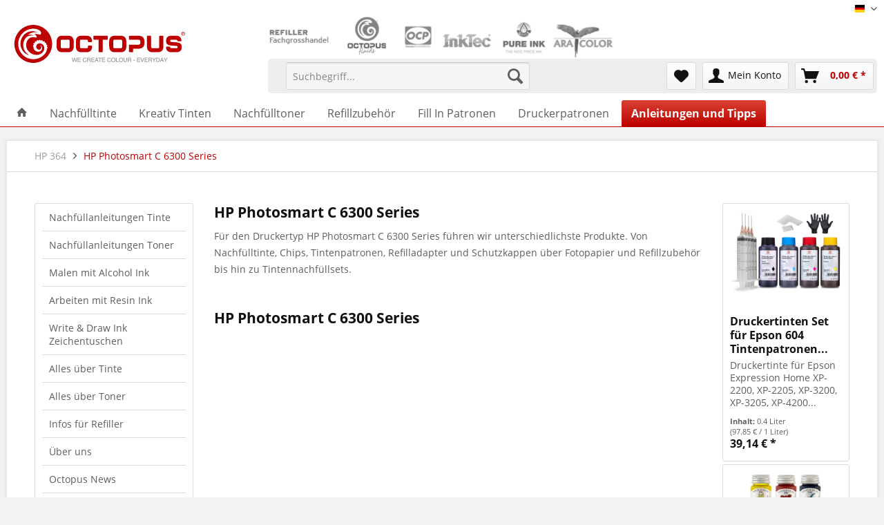

--- FILE ---
content_type: text/html; charset=utf-8
request_url: https://www.octopus-office.de/info/hp-photosmart-c-6300-series/
body_size: 11833
content:
<!DOCTYPE html>
<html prefix="og: http://ogp.me/ns#" lang="de">
<head>

<meta charset="utf-8">
<!-- 
	This website is powered by TYPO3 - inspiring people to share!
	TYPO3 is a free open source Content Management Framework initially created by Kasper Skaarhoj and licensed under GNU/GPL.
	TYPO3 is copyright 1998-2019 of Kasper Skaarhoj. Extensions are copyright of their respective owners.
	Information and contribution at https://typo3.org/
-->

<base href="https://www.octopus-office.de/info/">
<link rel="shortcut icon" href="https://www.octopus-office.de/info/typo3conf/ext/site_assets/default/img/favicon.ico" type="image/x-icon">

<link rel="canonical" href="https://www.octopus-office.de/info/hp-photosmart-c-6300-series/" />
<meta name="generator" content="TYPO3 CMS">
<meta name="viewport" content="initial-scale=1, maximum-scale=1, minimum-scale=1, user-scalable=no, width=device-width">
<meta property="og:type" content="article">
<meta property="og:url" content="https://www.octopus-office.de/info/hp-photosmart-c-6300-series/">
<meta property="og:image" content="https://www.octopus-office.de/shop/themes/Frontend/Octopus/frontend/_public/src/img/logos/logo-octopus-de--desktop.png">
<meta name="twitter:card" content="website">
<meta name="twitter:site" content="Octopus®">
<meta property="twitter:image" content="https://www.octopus-office.de/shop/themes/Frontend/Octopus/frontend/_public/src/img/logos/logo-octopus-de--desktop.png">
<meta name="msapplication-navbutton-color" content="#BD0100">
<meta name="application-name" content="Octopus®">
<meta name="msapplication-starturl" content="https://www.octopus-office.de/shop/">
<meta name="msapplication-window" content="width=1024;height=768">
<meta name="msapplication-TileImage" content="https://www.octopus-office.de/shop/themes/Frontend/Octopus/frontend/_public/src/img/logos/win-tile-image.png">
<meta name="msapplication-TileColor" content="#BD0100">
<meta name="description" content="HP Photosmart C 6300 Series Nachfülltinte">
<meta name="keywords" content="HP Photosmart C 6300 Series,nachfülltinte">
<meta property="og:title" content="HP Photosmart C 6300 Series">
<meta property="og:description" content="HP Photosmart C 6300 Series Nachfülltinte">
<meta name="twitter:title" content="HP Photosmart C 6300 Series">
<meta name="twitter:description" content="HP Photosmart C 6300 Series Nachfülltinte">


<link rel="stylesheet" type="text/css" href="https://www.octopus-office.de/info/typo3temp/assets/compressed/merged-fe8305bf41b39e4f3f173a174b63ceea-bd827439ef87dc27e52d8898fc5b7497.1740660010.css" media="all">
<link rel="stylesheet" type="text/css" href="https://www.octopus-office.de/info/typo3temp/assets/compressed/merged-6078d6b2e2fec70f75db7c0e17638940-0c2fa44c15a1c7c901978731c8d4e027.1636996230.css" media="screen">
<style type="text/css">
/*<![CDATA[*/
<!-- 
/*InlineDefaultCss*/
/* default styles for extension "tx_frontend" */
    .ce-align-left { text-align: left; }
    .ce-align-center { text-align: center; }
    .ce-align-right { text-align: right; }

    .ce-table td, .ce-table th { vertical-align: top; }

    .ce-textpic, .ce-image, .ce-nowrap .ce-bodytext, .ce-gallery, .ce-row, .ce-uploads li, .ce-uploads div { overflow: hidden; }

    .ce-left .ce-gallery, .ce-column { float: left; }
    .ce-center .ce-outer { position: relative; float: right; right: 50%; }
    .ce-center .ce-inner { position: relative; float: right; right: -50%; }
    .ce-right .ce-gallery { float: right; }

    .ce-gallery figure { display: table; margin: 0; }
    .ce-gallery figcaption { display: table-caption; caption-side: bottom; }
    .ce-gallery img { display: block; }
    .ce-gallery iframe { border-width: 0; }
    .ce-border img,
    .ce-border iframe {
        border: 2px solid #000000;
        padding: 0px;
    }

    .ce-intext.ce-right .ce-gallery, .ce-intext.ce-left .ce-gallery, .ce-above .ce-gallery {
        margin-bottom: 10px;
    }
    .ce-intext.ce-right .ce-gallery { margin-left: 10px; }
    .ce-intext.ce-left .ce-gallery { margin-right: 10px; }
    .ce-below .ce-gallery { margin-top: 10px; }

    .ce-column { margin-right: 10px; }
    .ce-column:last-child { margin-right: 0; }

    .ce-row { margin-bottom: 10px; }
    .ce-row:last-child { margin-bottom: 0; }

    .ce-above .ce-bodytext { clear: both; }

    .ce-intext.ce-left ol, .ce-intext.ce-left ul { padding-left: 40px; overflow: auto; }

    /* Headline */
    .ce-headline-left { text-align: left; }
    .ce-headline-center { text-align: center; }
    .ce-headline-right { text-align: right; }

    /* Uploads */
    .ce-uploads { margin: 0; padding: 0; }
    .ce-uploads li { list-style: none outside none; margin: 1em 0; }
    .ce-uploads img { float: left; padding-right: 1em; vertical-align: top; }
    .ce-uploads span { display: block; }

    /* Table */
    .ce-table { width: 100%; max-width: 100%; }
    .ce-table th, .ce-table td { padding: 0.5em 0.75em; vertical-align: top; }
    .ce-table thead th { border-bottom: 2px solid #dadada; }
    .ce-table th, .ce-table td { border-top: 1px solid #dadada; }
    .ce-table-striped tbody tr:nth-of-type(odd) { background-color: rgba(0,0,0,.05); }
    .ce-table-bordered th, .ce-table-bordered td { border: 1px solid #dadada; }

    /* Space */
    .frame-space-before-extra-small { margin-top: 1em; }
    .frame-space-before-small { margin-top: 2em; }
    .frame-space-before-medium { margin-top: 3em; }
    .frame-space-before-large { margin-top: 4em; }
    .frame-space-before-extra-large { margin-top: 5em; }
    .frame-space-after-extra-small { margin-bottom: 1em; }
    .frame-space-after-small { margin-bottom: 2em; }
    .frame-space-after-medium { margin-bottom: 3em; }
    .frame-space-after-large { margin-bottom: 4em; }
    .frame-space-after-extra-large { margin-bottom: 5em; }

    /* Frame */
    .frame-ruler-before:before { content: ''; display: block; border-top: 1px solid rgba(0,0,0,0.25); margin-bottom: 2em; }
    .frame-ruler-after:after { content: ''; display: block; border-bottom: 1px solid rgba(0,0,0,0.25); margin-top: 2em; }
    .frame-indent { margin-left: 15%; margin-right: 15%; }
    .frame-indent-left { margin-left: 33%; }
    .frame-indent-right { margin-right: 33%; }

-->
/*]]>*/
</style>



<script type="text/javascript">
/*<![CDATA[*/
/*TS_inlineJS*/

        var pxLib = [];
            (function(){"use strict";var c=[],f={},a,e,d,b;if(!window.jQuery){a=function(g){c.push(g)};f.ready=function(g){a(g)};e=window.jQuery=window.$=function(g){if(typeof g=="function"){a(g)}return f};window.checkJQ=function(){if(!d()){b=setTimeout(checkJQ,100)}};b=setTimeout(checkJQ,100);d=function(){if(window.jQuery!==e){clearTimeout(b);var g=c.shift();while(g){jQuery(g);g=c.shift()}b=f=a=e=d=window.checkJQ=null;return true}return false}}})();


/*]]>*/
</script>

<script src="https://cloud.ccm19.de/app.js?apiKey=44b9d79a4ea3fee9c057d8e78671f64e581c1ee134d9d0e8&amp;domain=67bc8a0772c63b98e0038f22" referrerpolicy="origin"></script><title>HP Photosmart C 6300 Series</title><link href="https://www.octopus-office.de/info/hp-photosmart-c-6300-series/" rel="canonical" />    <link rel="apple-touch-icon-precomposed" type="image/png"
    href="https://www.octopus-office.de/shop/themes/Frontend/Octopus/frontend/_public/src/img/logos/apple-touch-icon-precomposed.png"/><link rel="stylesheet" type="text/css" href="/shop/web/cache/1768573572_f91019f809aeb031991680368e04169b.css" media="all">
<!-- Google Tag Manager -->
<script>(function(w,d,s,l,i){w[l]=w[l]||[];w[l].push({'gtm.start':
new Date().getTime(),event:'gtm.js'});var f=d.getElementsByTagName(s)[0],
j=d.createElement(s),dl=l!='dataLayer'?'&l='+l:'';j.async=true;j.src=
'https://www.googletagmanager.com/gtm.js?id='+i+dl;f.parentNode.insertBefore(j,f);
})(window,document,'script','dataLayer','GTM-MTXHCV2');</script>
<!-- End Google Tag Manager -->
</head>
<body>


    

    <div class="typo3 page-wrap is--ctl-listing" id="page-id-1763">

        

<header class="header-main" xmlns:f="http://www.w3.org/1999/html">
    <div class="top-bar">
        <div class="container block-group">
            <nav class="top-bar--navigation block" role="menubar">

                
                



    <div class="top-bar--language navigation--entry">
        <form method="get" class="language--form">
            <div class="field--select">

                
                    
                            
                        
                    
                        
    <div class="language--flag de_DE">Deutsch</div>
    <div class="select-field">
        <select name="L" class="language--select" onchange="if (this.value) window.location.href=this.value">
            
                <option value="https://www.octopus-office.de/info/de/hp-photosmart-c-6300-series/"
                        selected="selected">
                    Deutsch
                </option>
            
        </select>
    </div>

                        
                    
                

                
                
            </div>
        </form>
    </div>




            </nav>
        </div>
    </div>

    <div class="container header--navigation">
        
            <div class="logo-main block-group" role="banner">
                <div class="logo--shop block">
                    <a class="logo--link" href="/shop/" title="Octopus Office - zur Startseite wechseln">
                        <img src="https://www.octopus-office.de/info/typo3conf/ext/site_assets/default/img/logos/logo-octopus.svg" alt="Octopus" style="width: 250px;" />
                    </a>
                </div>
            </div>

            <div class="refiller-logos">
                
                    
                        

                        
                            <img class="image" src="https://www.octopus-office.de/info/typo3conf/ext/site_assets/default/img/logos-refiller/wholesaler-for-refiller--de.png" width="103" height="70" alt="" />

                            
                        
                    
                
                
                
                <img class="image" src="https://www.octopus-office.de/info/typo3conf/ext/site_assets/default/img/logos-refiller/octopus-fluids.png" alt="" title="" />
                <img class="image" src="https://www.octopus-office.de/info/typo3conf/ext/site_assets/default/img/logos-refiller/ocp.png" alt="" title="" />
                <img class="image" src="https://www.octopus-office.de/info/typo3conf/ext/site_assets/default/img/logos-refiller/inktec.png" alt="" title="" />
                <img class="image" src="https://www.octopus-office.de/info/typo3conf/ext/site_assets/default/img/logos-refiller/pure-ink.png" alt="" title="" />
                <img class="image" src="https://www.octopus-office.de/info/typo3conf/ext/site_assets/default/img/logos-refiller/ara-color.png" alt="" title="" />
            </div>
        

        <nav class="shop--navigation block-group">
            <ul class="navigation--list block-group" role="menubar">

                
                <div class="shopware-loader"
                     data-ajax="true"
                     data-on="ready"
                     data-ajax-uri="https://www.octopus-office.de/shop/"
                     data-ajax-data-type="html"
                     data-source-container=".header-main ul.navigation--list"
                     data-callback-post-render="addSearchJs"></div>

            </ul>
        </nav>
    </div>
</header>
<nav class="navigation-main">
    
    <div class="tx-px-shopware">
    
    
    <div class="container" data-menu-scroller="true" data-listSelector=".navigation--list.container" data-viewPortSelector=".navigation--list-wrapper">
        
            

<div class="navigation--list-wrapper">
    <ul class="navigation--list container" role="menubar" itemscope="itemscope" itemtype="http://schema.org/SiteNavigationElement">
        <li class="navigation--entry is--home js--menu-scroller--item" role="menuitem">
            <a class="navigation--link is--first" href="/shop/" title="Home" itemprop="url">
                <i class="icon--house"></i>
            </a>
        </li>
        
            <!-- loop through the sub categories -->
            
                
                    <li class="navigation--entry " role="menuitem">
                        
    
            <a href="https://www.octopus-office.de/shop/de/nachfuelltinte/" class="navigation--link" title="Nachfülltinte" itemprop="url">
                <span itemprop="name">Nachfülltinte</span>
            </a>
        

                    </li>
                

            
                
                    <li class="navigation--entry " role="menuitem">
                        
    
            <a href="https://www.octopus-office.de/shop/de/kreativ-tinten/" class="navigation--link" title="Kreativ Tinten" itemprop="url">
                <span itemprop="name">Kreativ Tinten</span>
            </a>
        

                    </li>
                

            
                
                    <li class="navigation--entry " role="menuitem">
                        
    
            <a href="https://www.octopus-office.de/shop/de/nachfuelltoner/" class="navigation--link" title="Nachfülltoner" itemprop="url">
                <span itemprop="name">Nachfülltoner</span>
            </a>
        

                    </li>
                

            
                
                    <li class="navigation--entry " role="menuitem">
                        
    
            <a href="https://www.octopus-office.de/shop/de/refillzubehoer/" class="navigation--link" title="Refillzubehör" itemprop="url">
                <span itemprop="name">Refillzubehör</span>
            </a>
        

                    </li>
                

            
                
                    <li class="navigation--entry " role="menuitem">
                        
    
            <a href="https://www.octopus-office.de/shop/de/fill-in-patronen/" class="navigation--link" title="Fill In Patronen" itemprop="url">
                <span itemprop="name">Fill In Patronen</span>
            </a>
        

                    </li>
                

            
                
                    <li class="navigation--entry " role="menuitem">
                        
    
            <a href="https://www.octopus-office.de/shop/de/druckerpatronen/" class="navigation--link" title="Druckerpatronen" itemprop="url">
                <span itemprop="name">Druckerpatronen</span>
            </a>
        

                    </li>
                

            
                
                    <li class="navigation--entry is--active" role="menuitem">
                        
    
            <a href="https://www.octopus-office.de/shop/de/cat/index/scategory/4212" class="navigation--link" title="Anleitungen und Tipps" itemprop="url">
                <span itemprop="name">Anleitungen und Tipps</span>
            </a>
        

                    </li>
                

            
        
    </ul>
</div>



    <div class="advanced-menu" data-advanced-menu="true">
        
            <div class="menu--container">
                
    <div class="button-container">
        <a href="https://www.octopus-office.de/shop/de/nachfuelltinte/" class="button--category" title="Zu Nachfülltinte">
            <i class="icon--arrow-right"></i>
            Zur Kategorie Nachfülltinte
        </a>
        <span class="button--close">
            <i class="icon--cross"></i>
        </span>
    </div>

    
        <div class="content--wrapper has--content">
            <ul class="menu--list menu--level-0 columns--4"
                style="width: 100%">
                
                    <li class="menu--list-item item--level-0" style="width: 100%">
                        
    
            <a href="https://www.octopus-office.de/shop/de/nachfuelltinte/nachfuelltinte-canon/" class="menu--list-item-link navigation--link" title="Nachfülltinte Canon" itemprop="url">
                <span itemprop="name">Nachfülltinte Canon</span>
            </a>
        

                    </li>
                
                    <li class="menu--list-item item--level-0" style="width: 100%">
                        
    
            <a href="https://www.octopus-office.de/shop/de/nachfuelltinte/nachfuelltinte-brother/" class="menu--list-item-link navigation--link" title="Nachfülltinte Brother" itemprop="url">
                <span itemprop="name">Nachfülltinte Brother</span>
            </a>
        

                    </li>
                
                    <li class="menu--list-item item--level-0" style="width: 100%">
                        
    
            <a href="https://www.octopus-office.de/shop/de/nachfuelltinte/nachfuelltinte-epson/" class="menu--list-item-link navigation--link" title="Nachfülltinte Epson" itemprop="url">
                <span itemprop="name">Nachfülltinte Epson</span>
            </a>
        

                    </li>
                
                    <li class="menu--list-item item--level-0" style="width: 100%">
                        
    
            <a href="https://www.octopus-office.de/shop/de/nachfuelltinte/nachfuelltinte-hp/" class="menu--list-item-link navigation--link" title="Nachfülltinte HP" itemprop="url">
                <span itemprop="name">Nachfülltinte HP</span>
            </a>
        

                    </li>
                
                    <li class="menu--list-item item--level-0" style="width: 100%">
                        
    
            <a href="https://www.octopus-office.de/shop/de/nachfuelltinte/nachfuelltinte-lexmark/" class="menu--list-item-link navigation--link" title="Nachfülltinte Lexmark" itemprop="url">
                <span itemprop="name">Nachfülltinte Lexmark</span>
            </a>
        

                    </li>
                
                    <li class="menu--list-item item--level-0" style="width: 100%">
                        
    
            <a href="https://www.octopus-office.de/shop/de/nachfuelltinte/nachfuelltinte-primera/" class="menu--list-item-link navigation--link" title="Nachfülltinte Primera" itemprop="url">
                <span itemprop="name">Nachfülltinte Primera</span>
            </a>
        

                    </li>
                
                    <li class="menu--list-item item--level-0" style="width: 100%">
                        
    
            <a href="https://www.octopus-office.de/shop/de/nachfuelltinte/tinten-nachfuellsets-mit-refillzubehoer-und-anleitung/" class="menu--list-item-link navigation--link" title="Tinten Nachfüllsets mit Refillzubehör und Anleitung" itemprop="url">
                <span itemprop="name">Tinten Nachfüllsets mit Refillzubehör und Anleitung</span>
            </a>
        

                    </li>
                
                    <li class="menu--list-item item--level-0" style="width: 100%">
                        
    
            <a href="https://www.octopus-office.de/shop/de/nachfuelltinte/sublimationstinte/" class="menu--list-item-link navigation--link" title="Sublimationstinte" itemprop="url">
                <span itemprop="name">Sublimationstinte</span>
            </a>
        

                    </li>
                
                    <li class="menu--list-item item--level-0" style="width: 100%">
                        
    
            <a href="https://www.octopus-office.de/shop/de/nachfuelltinte/frankiertinte/" class="menu--list-item-link navigation--link" title="Frankiertinte" itemprop="url">
                <span itemprop="name">Frankiertinte</span>
            </a>
        

                    </li>
                
                    <li class="menu--list-item item--level-0" style="width: 100%">
                        
    
            <a href="https://www.octopus-office.de/shop/de/nachfuelltinte/duesenreiniger-reiniger-spueltinte/" class="menu--list-item-link navigation--link" title="Düsenreiniger, Reiniger, Spültinte" itemprop="url">
                <span itemprop="name">Düsenreiniger, Reiniger, Spültinte</span>
            </a>
        

                    </li>
                
                    <li class="menu--list-item item--level-0" style="width: 100%">
                        
    
            <a href="https://www.octopus-office.de/shop/de/nachfuelltinte/prueftinte-testtinte/" class="menu--list-item-link navigation--link" title="Prüftinte, Testtinte" itemprop="url">
                <span itemprop="name">Prüftinte, Testtinte</span>
            </a>
        

                    </li>
                
                    <li class="menu--list-item item--level-0" style="width: 100%">
                        
    
            <a href="https://www.octopus-office.de/shop/de/nachfuelltinte/unsichtbare-uv-tinte/" class="menu--list-item-link navigation--link" title="Unsichtbare UV Tinte" itemprop="url">
                <span itemprop="name">Unsichtbare UV Tinte</span>
            </a>
        

                    </li>
                
                    <li class="menu--list-item item--level-0" style="width: 100%">
                        
    
            <a href="https://www.octopus-office.de/shop/de/nachfuelltinte/dod-cij-tij-industrietinten/" class="menu--list-item-link navigation--link" title="DOD, CIJ, TIJ Industrietinten" itemprop="url">
                <span itemprop="name">DOD, CIJ, TIJ Industrietinten</span>
            </a>
        

                    </li>
                
                    <li class="menu--list-item item--level-0" style="width: 100%">
                        
    
            <a href="https://www.octopus-office.de/shop/de/nachfuelltinte/3d-cjp-colorjet-zprinter/" class="menu--list-item-link navigation--link" title="3D CJP ColorJet  ZPrinter" itemprop="url">
                <span itemprop="name">3D CJP ColorJet  ZPrinter</span>
            </a>
        

                    </li>
                
            </ul>

            
        </div>
    


            </div>
        
            <div class="menu--container">
                
    <div class="button-container">
        <a href="https://www.octopus-office.de/shop/de/kreativ-tinten/" class="button--category" title="Zu Kreativ Tinten">
            <i class="icon--arrow-right"></i>
            Zur Kategorie Kreativ Tinten
        </a>
        <span class="button--close">
            <i class="icon--cross"></i>
        </span>
    </div>

    
        <div class="content--wrapper has--content">
            <ul class="menu--list menu--level-0 columns--4"
                style="width: 100%">
                
                    <li class="menu--list-item item--level-0" style="width: 100%">
                        
    
            <a href="https://www.octopus-office.de/shop/de/kreativ-tinten/alcohol-ink/" class="menu--list-item-link navigation--link" title="Alcohol Ink" itemprop="url">
                <span itemprop="name">Alcohol Ink</span>
            </a>
        

                    </li>
                
                    <li class="menu--list-item item--level-0" style="width: 100%">
                        
    
            <a href="https://www.octopus-office.de/shop/de/kreativ-tinten/resin-ink/" class="menu--list-item-link navigation--link" title="Resin Ink" itemprop="url">
                <span itemprop="name">Resin Ink</span>
            </a>
        

                    </li>
                
                    <li class="menu--list-item item--level-0" style="width: 100%">
                        
    
            <a href="https://www.octopus-office.de/shop/de/kreativ-tinten/write-draw-ink/" class="menu--list-item-link navigation--link" title="Write &amp; Draw Ink" itemprop="url">
                <span itemprop="name">Write &amp; Draw Ink</span>
            </a>
        

                    </li>
                
                    <li class="menu--list-item item--level-0" style="width: 100%">
                        
    
            <a href="https://www.octopus-office.de/shop/de/kreativ-tinten/stempelfarbe/" class="menu--list-item-link navigation--link" title="Stempelfarbe" itemprop="url">
                <span itemprop="name">Stempelfarbe</span>
            </a>
        

                    </li>
                
                    <li class="menu--list-item item--level-0" style="width: 100%">
                        
    
            <a href="https://www.octopus-office.de/shop/de/kreativ-tinten/fuellhaltertinte-schreibtinte/" class="menu--list-item-link navigation--link" title="Füllhaltertinte, Schreibtinte" itemprop="url">
                <span itemprop="name">Füllhaltertinte, Schreibtinte</span>
            </a>
        

                    </li>
                
                    <li class="menu--list-item item--level-0" style="width: 100%">
                        
    
            <a href="https://www.octopus-office.de/shop/de/kreativ-tinten/schreibgeraete-mit-tinte/" class="menu--list-item-link navigation--link" title="Schreibgeräte mit Tinte" itemprop="url">
                <span itemprop="name">Schreibgeräte mit Tinte</span>
            </a>
        

                    </li>
                
                    <li class="menu--list-item item--level-0" style="width: 100%">
                        
    
            <a href="https://www.octopus-office.de/shop/de/kreativ-tinten/zubehoer-fuer-kreativ-tinten/" class="menu--list-item-link navigation--link" title="Zubehör für Kreativ Tinten" itemprop="url">
                <span itemprop="name">Zubehör für Kreativ Tinten</span>
            </a>
        

                    </li>
                
            </ul>

            
        </div>
    


            </div>
        
            <div class="menu--container">
                
    <div class="button-container">
        <a href="https://www.octopus-office.de/shop/de/nachfuelltoner/" class="button--category" title="Zu Nachfülltoner">
            <i class="icon--arrow-right"></i>
            Zur Kategorie Nachfülltoner
        </a>
        <span class="button--close">
            <i class="icon--cross"></i>
        </span>
    </div>

    
        <div class="content--wrapper has--content">
            <ul class="menu--list menu--level-0 columns--4"
                style="width: 100%">
                
                    <li class="menu--list-item item--level-0" style="width: 100%">
                        
    
            <a href="https://www.octopus-office.de/shop/de/nachfuelltoner/tonerpulver-brother/" class="menu--list-item-link navigation--link" title="Tonerpulver Brother" itemprop="url">
                <span itemprop="name">Tonerpulver Brother</span>
            </a>
        

                    </li>
                
                    <li class="menu--list-item item--level-0" style="width: 100%">
                        
    
            <a href="https://www.octopus-office.de/shop/de/nachfuelltoner/tonerpulver-dell/" class="menu--list-item-link navigation--link" title="Tonerpulver DELL" itemprop="url">
                <span itemprop="name">Tonerpulver DELL</span>
            </a>
        

                    </li>
                
                    <li class="menu--list-item item--level-0" style="width: 100%">
                        
    
            <a href="https://www.octopus-office.de/shop/de/nachfuelltoner/tonerpulver-hp/" class="menu--list-item-link navigation--link" title="Tonerpulver HP" itemprop="url">
                <span itemprop="name">Tonerpulver HP</span>
            </a>
        

                    </li>
                
                    <li class="menu--list-item item--level-0" style="width: 100%">
                        
    
            <a href="https://www.octopus-office.de/shop/de/nachfuelltoner/tonerpulver-konica-minolta/" class="menu--list-item-link navigation--link" title="Tonerpulver Konica Minolta" itemprop="url">
                <span itemprop="name">Tonerpulver Konica Minolta</span>
            </a>
        

                    </li>
                
                    <li class="menu--list-item item--level-0" style="width: 100%">
                        
    
            <a href="https://www.octopus-office.de/shop/de/nachfuelltoner/tonerpulver-kyocera/" class="menu--list-item-link navigation--link" title="Tonerpulver Kyocera" itemprop="url">
                <span itemprop="name">Tonerpulver Kyocera</span>
            </a>
        

                    </li>
                
                    <li class="menu--list-item item--level-0" style="width: 100%">
                        
    
            <a href="https://www.octopus-office.de/shop/de/nachfuelltoner/tonerpulver-lexmark/" class="menu--list-item-link navigation--link" title="Tonerpulver Lexmark" itemprop="url">
                <span itemprop="name">Tonerpulver Lexmark</span>
            </a>
        

                    </li>
                
                    <li class="menu--list-item item--level-0" style="width: 100%">
                        
    
            <a href="https://www.octopus-office.de/shop/de/nachfuelltoner/tonerpulver-oki/" class="menu--list-item-link navigation--link" title="Tonerpulver Oki" itemprop="url">
                <span itemprop="name">Tonerpulver Oki</span>
            </a>
        

                    </li>
                
                    <li class="menu--list-item item--level-0" style="width: 100%">
                        
    
            <a href="https://www.octopus-office.de/shop/de/nachfuelltoner/tonerpulver-samsung/" class="menu--list-item-link navigation--link" title="Tonerpulver Samsung" itemprop="url">
                <span itemprop="name">Tonerpulver Samsung</span>
            </a>
        

                    </li>
                
                    <li class="menu--list-item item--level-0" style="width: 100%">
                        
    
            <a href="https://www.octopus-office.de/shop/de/nachfuelltoner/tonerpulver-xerox/" class="menu--list-item-link navigation--link" title="Tonerpulver Xerox" itemprop="url">
                <span itemprop="name">Tonerpulver Xerox</span>
            </a>
        

                    </li>
                
            </ul>

            
        </div>
    


            </div>
        
            <div class="menu--container">
                
    <div class="button-container">
        <a href="https://www.octopus-office.de/shop/de/refillzubehoer/" class="button--category" title="Zu Refillzubehör">
            <i class="icon--arrow-right"></i>
            Zur Kategorie Refillzubehör
        </a>
        <span class="button--close">
            <i class="icon--cross"></i>
        </span>
    </div>

    
        <div class="content--wrapper has--content">
            <ul class="menu--list menu--level-0 columns--4"
                style="width: 100%">
                
                    <li class="menu--list-item item--level-0" style="width: 100%">
                        
    
            <a href="https://www.octopus-office.de/shop/de/refillzubehoer/refillzubehoer-tinte/" class="menu--list-item-link navigation--link" title="Refillzubehör Tinte" itemprop="url">
                <span itemprop="name">Refillzubehör Tinte</span>
            </a>
        

                    </li>
                
                    <li class="menu--list-item item--level-0" style="width: 100%">
                        
    
            <a href="https://www.octopus-office.de/shop/de/refillzubehoer/refillzubehoer-toner/" class="menu--list-item-link navigation--link" title="Refillzubehör Toner" itemprop="url">
                <span itemprop="name">Refillzubehör Toner</span>
            </a>
        

                    </li>
                
                    <li class="menu--list-item item--level-0" style="width: 100%">
                        
    
            <a href="https://www.octopus-office.de/shop/de/refillzubehoer/refillshop-ausruestung/" class="menu--list-item-link navigation--link" title="Refillshop Ausrüstung" itemprop="url">
                <span itemprop="name">Refillshop Ausrüstung</span>
            </a>
        

                    </li>
                
                    <li class="menu--list-item item--level-0" style="width: 100%">
                        
    
            <a href="https://www.octopus-office.de/shop/de/refillzubehoer/flaschen-und-behaelter/" class="menu--list-item-link navigation--link" title="Flaschen und Behälter" itemprop="url">
                <span itemprop="name">Flaschen und Behälter</span>
            </a>
        

                    </li>
                
            </ul>

            
        </div>
    


            </div>
        
            <div class="menu--container">
                
    <div class="button-container">
        <a href="https://www.octopus-office.de/shop/de/fill-in-patronen/" class="button--category" title="Zu Fill In Patronen">
            <i class="icon--arrow-right"></i>
            Zur Kategorie Fill In Patronen
        </a>
        <span class="button--close">
            <i class="icon--cross"></i>
        </span>
    </div>

    
        <div class="content--wrapper has--content">
            <ul class="menu--list menu--level-0 columns--4"
                style="width: 100%">
                
                    <li class="menu--list-item item--level-0" style="width: 100%">
                        
    
            <a href="https://www.octopus-office.de/shop/de/fill-in-patronen/fill-in-patronen-brother/" class="menu--list-item-link navigation--link" title="Fill In Patronen Brother" itemprop="url">
                <span itemprop="name">Fill In Patronen Brother</span>
            </a>
        

                    </li>
                
                    <li class="menu--list-item item--level-0" style="width: 100%">
                        
    
            <a href="https://www.octopus-office.de/shop/de/fill-in-patronen/fill-in-patronen-canon/" class="menu--list-item-link navigation--link" title="Fill In Patronen Canon" itemprop="url">
                <span itemprop="name">Fill In Patronen Canon</span>
            </a>
        

                    </li>
                
                    <li class="menu--list-item item--level-0" style="width: 100%">
                        
    
            <a href="https://www.octopus-office.de/shop/de/fill-in-patronen/fill-in-patronen-epson/" class="menu--list-item-link navigation--link" title="Fill In Patronen Epson" itemprop="url">
                <span itemprop="name">Fill In Patronen Epson</span>
            </a>
        

                    </li>
                
                    <li class="menu--list-item item--level-0" style="width: 100%">
                        
    
            <a href="https://www.octopus-office.de/shop/de/fill-in-patronen/fill-in-patronen-hp/" class="menu--list-item-link navigation--link" title="Fill In Patronen HP" itemprop="url">
                <span itemprop="name">Fill In Patronen HP</span>
            </a>
        

                    </li>
                
                    <li class="menu--list-item item--level-0" style="width: 100%">
                        
    
            <a href="https://www.octopus-office.de/shop/de/fill-in-patronen/fill-in-patronen-primera/" class="menu--list-item-link navigation--link" title="Fill In Patronen Primera" itemprop="url">
                <span itemprop="name">Fill In Patronen Primera</span>
            </a>
        

                    </li>
                
                    <li class="menu--list-item item--level-0" style="width: 100%">
                        
    
            <a href="https://www.octopus-office.de/shop/de/fill-in-patronen/ciss-systeme/" class="menu--list-item-link navigation--link" title="CISS Systeme" itemprop="url">
                <span itemprop="name">CISS Systeme</span>
            </a>
        

                    </li>
                
            </ul>

            
        </div>
    


            </div>
        
            <div class="menu--container">
                
    <div class="button-container">
        <a href="https://www.octopus-office.de/shop/de/druckerpatronen/" class="button--category" title="Zu Druckerpatronen">
            <i class="icon--arrow-right"></i>
            Zur Kategorie Druckerpatronen
        </a>
        <span class="button--close">
            <i class="icon--cross"></i>
        </span>
    </div>

    
        <div class="content--wrapper has--content">
            <ul class="menu--list menu--level-0 columns--4"
                style="width: 100%">
                
                    <li class="menu--list-item item--level-0" style="width: 100%">
                        
    
            <a href="https://www.octopus-office.de/shop/de/druckerpatronen/tintenpatronen/" class="menu--list-item-link navigation--link" title="Tintenpatronen" itemprop="url">
                <span itemprop="name">Tintenpatronen</span>
            </a>
        

                    </li>
                
                    <li class="menu--list-item item--level-0" style="width: 100%">
                        
    
            <a href="https://www.octopus-office.de/shop/de/druckerpatronen/tonerkartuschen/" class="menu--list-item-link navigation--link" title="Tonerkartuschen" itemprop="url">
                <span itemprop="name">Tonerkartuschen</span>
            </a>
        

                    </li>
                
            </ul>

            
        </div>
    


            </div>
        
            <div class="menu--container">
                
    <div class="button-container">
        <a href="https://www.octopus-office.de/shop/de/cat/index/scategory/4212" class="button--category" title="Zu Anleitungen und Tipps">
            <i class="icon--arrow-right"></i>
            Zur Kategorie Anleitungen und Tipps
        </a>
        <span class="button--close">
            <i class="icon--cross"></i>
        </span>
    </div>

    
        <div class="content--wrapper has--content">
            <ul class="menu--list menu--level-0 columns--4"
                style="width: 100%">
                
                    <li class="menu--list-item item--level-0" style="width: 100%">
                        
    
            <a href="https://www.octopus-office.de/shop/de/cat/index/scategory/4487" class="menu--list-item-link navigation--link" title="Malen mit Alcohol Ink" itemprop="url">
                <span itemprop="name">Malen mit Alcohol Ink</span>
            </a>
        

                    </li>
                
                    <li class="menu--list-item item--level-0" style="width: 100%">
                        
    
            <a href="https://www.octopus-office.de/shop/de/cat/index/scategory/4663" class="menu--list-item-link navigation--link" title="Arbeiten mit Resin Ink" itemprop="url">
                <span itemprop="name">Arbeiten mit Resin Ink</span>
            </a>
        

                    </li>
                
                    <li class="menu--list-item item--level-0" style="width: 100%">
                        
    
            <a href="https://www.octopus-office.de/shop/de/anleitungen-und-tipps/write-draw-ink/" class="menu--list-item-link navigation--link" title="Write &amp; Draw Ink" itemprop="url">
                <span itemprop="name">Write &amp; Draw Ink</span>
            </a>
        

                    </li>
                
                    <li class="menu--list-item item--level-0" style="width: 100%">
                        
    
            <a href="https://www.octopus-office.de/shop/de/cat/index/scategory/4226" class="menu--list-item-link navigation--link" title="Alles über Tinte" itemprop="url">
                <span itemprop="name">Alles über Tinte</span>
            </a>
        

                    </li>
                
                    <li class="menu--list-item item--level-0" style="width: 100%">
                        
    
            <a href="https://www.octopus-office.de/shop/de/cat/index/scategory/4227" class="menu--list-item-link navigation--link" title="Alles über Toner" itemprop="url">
                <span itemprop="name">Alles über Toner</span>
            </a>
        

                    </li>
                
                    <li class="menu--list-item item--level-0" style="width: 100%">
                        
    
            <a href="https://www.octopus-office.de/shop/de/cat/index/scategory/4224" class="menu--list-item-link navigation--link" title="Nachfüllanleitungen für Tintenpatronen" itemprop="url">
                <span itemprop="name">Nachfüllanleitungen für Tintenpatronen</span>
            </a>
        

                    </li>
                
                    <li class="menu--list-item item--level-0" style="width: 100%">
                        
    
            <a href="https://www.octopus-office.de/shop/de/cat/index/scategory/4225" class="menu--list-item-link navigation--link" title="Nachfüllanleitungen für Tonerkartuschen" itemprop="url">
                <span itemprop="name">Nachfüllanleitungen für Tonerkartuschen</span>
            </a>
        

                    </li>
                
            </ul>

            
        </div>
    


            </div>
        
    </div>













        
    </div>

</div>
</nav>

        <section class="content-main container block-group">

            


    
        <nav class="content--breadcrumb block">
            <ul class="breadcrumb--list" role="menu" itemscope itemtype="http://schema.org/BreadcrumbList">
                
                    <li class="breadcrumb--entry" itemprop="itemListElement" itemscope itemtype="http://schema.org/ListItem">
                        <a class="breadcrumb--link" title="HP 364" href="https://www.octopus-office.de/info/hp-364/">
                            <link itemprop="url" href="https://www.octopus-office.de/info/hp-364/" />
                            <span class="breadcrumb--title" itemprop="name">HP 364</span>
                        </a>
                        <meta itemprop="position" content="0" />
                    </li>
                    
                            <li class="breadcrumb--separator">
                                <i class="icon--arrow-right"></i>
                            </li>
                        
                
                    <li class="breadcrumb--entry is--active" itemprop="itemListElement" itemscope itemtype="http://schema.org/ListItem">
                        <a class="breadcrumb--link" title="HP Photosmart C 6300 Series" href="https://www.octopus-office.de/info/hp-photosmart-c-6300-series/">
                            <link itemprop="url" href="https://www.octopus-office.de/info/hp-photosmart-c-6300-series/" />
                            <span class="breadcrumb--title" itemprop="name">HP Photosmart C 6300 Series</span>
                        </a>
                        <meta itemprop="position" content="1" />
                    </li>
                    
                
            </ul>
        </nav>
    


            <div class="content-main--inner">

                
                    

                            
                            

                                

                                    
                                    
                                        
                                            
                                        
                                    
                                

                                    
                                    
                                        
                                    
                                

                                    
                                    
                                        
                                    
                                

                                    
                                    
                                
                            
                        

                    
                    
                            



<div class="sidebar-main">
    <div class="sidebar--categories-navigation">
        



    <ul class="sidebar--navigation categories--navigation navigation--list is--drop-down is--level0 is--rounded" role="menu">
    
        
        
                <li class="navigation--entry has--sub-categories has--sub-children " role="menuitem">
                    <a class="navigation--link has--sub-categories has--sub-children " title="Nachfüllanleitungen Tinte" href="https://www.octopus-office.de/info/nachfuellanleitungen-nachfuelltinte/">
                        Nachfüllanleitungen Tinte
                    </a>
                </li>
            
    
        
        
                <li class="navigation--entry has--sub-categories has--sub-children" role="menuitem">
                    <a class="navigation--link has--sub-categories has--sub-children" title="Nachfüllanleitungen Toner" href="https://www.octopus-office.de/info/anleitung-zum-toner-nachfuellen-nachfuellanleitung-nachfuelltoner/">
                        Nachfüllanleitungen Toner
                    </a>
                </li>
            
    
        
        
                <li class="navigation--entry has--sub-categories has--sub-children" role="menuitem">
                    <a class="navigation--link has--sub-categories has--sub-children" title="Malen mit Alcohol Ink" href="https://www.octopus-office.de/info/alles-ueber-alcohol-ink/">
                        Malen mit Alcohol Ink
                    </a>
                </li>
            
    
        
        
                <li class="navigation--entry has--sub-categories has--sub-children" role="menuitem">
                    <a class="navigation--link has--sub-categories has--sub-children" title="Arbeiten mit Resin Ink" href="https://www.octopus-office.de/info/resin-ink-erklaert/">
                        Arbeiten mit Resin Ink
                    </a>
                </li>
            
    
        
        
                <li class="navigation--entry " role="menuitem">
                    <a class="navigation--link " title="Write &amp; Draw Ink Zeichentuschen" href="https://www.octopus-office.de/info/write-draw-ink-zeichentuschen/">
                        Write &amp; Draw Ink Zeichentuschen
                    </a>
                </li>
            
    
        
        
                <li class="navigation--entry has--sub-categories has--sub-children" role="menuitem">
                    <a class="navigation--link has--sub-categories has--sub-children" title="Alles über Tinte" href="https://www.octopus-office.de/info/alles-ueber-tinte/">
                        Alles über Tinte
                    </a>
                </li>
            
    
        
        
                <li class="navigation--entry has--sub-categories has--sub-children" role="menuitem">
                    <a class="navigation--link has--sub-categories has--sub-children" title="Alles über Toner" href="https://www.octopus-office.de/info/alles-ueber-toner/">
                        Alles über Toner
                    </a>
                </li>
            
    
        
        
                <li class="navigation--entry has--sub-categories has--sub-children" role="menuitem">
                    <a class="navigation--link has--sub-categories has--sub-children" title="Infos für Refiller" href="https://www.octopus-office.de/info/infos-fuer-refiller/">
                        Infos für Refiller
                    </a>
                </li>
            
    
        
        
                <li class="navigation--entry has--sub-categories has--sub-children" role="menuitem">
                    <a class="navigation--link has--sub-categories has--sub-children" title="Über uns" href="https://www.octopus-office.de/info/ueber-uns/">
                        Über uns
                    </a>
                </li>
            
    
        
        
                <li class="navigation--entry " role="menuitem">
                    <a class="navigation--link " title="Octopus News" href="https://www.octopus-office.de/info/octopus-news/">
                        Octopus News
                    </a>
                </li>
            
    
        
        
                <li class="navigation--entry has--sub-categories has--sub-children" role="menuitem">
                    <a class="navigation--link has--sub-categories has--sub-children" title="Jobs &amp; Stellenangebote in Dresden" href="https://www.octopus-office.de/info/jobs-stellenangebote/">
                        Jobs &amp; Stellenangebote in Dresden
                    </a>
                </li>
            
    
        
        
                <li class="navigation--entry " role="menuitem">
                    <a class="navigation--link " title="Fragen &amp; Antworten" href="https://www.octopus-office.de/info/fragen-antworten/">
                        Fragen &amp; Antworten
                    </a>
                </li>
            
    
    </ul>


    </div>

    
    
</div>


<aside class="sidebar-main off-canvas hidden-md hidden-lg">
    <div class="navigation--smartphone">
        <ul class="navigation--list ">
            <li class="navigation--entry entry--close-off-canvas">
                <a href="#close-categories-menu" title="{f:translate(key:'backend_layout.close_menu', extensionName'site_assets')}" class="navigation--link">
                    Menü schließen <i class="icon--arrow-right"></i>
                </a>
            </li>
        </ul>
        <div class="mobile--switches">
            



    <div class="top-bar--language navigation--entry">
        <form method="get" class="language--form">
            <div class="field--select">

                
                    
                            
                        
                    
                        
    <div class="language--flag de_DE">Deutsch</div>
    <div class="select-field">
        <select name="L" class="language--select" onchange="if (this.value) window.location.href=this.value">
            
                <option value="https://www.octopus-office.de/info/de/hp-photosmart-c-6300-series/"
                        selected="selected">
                    Deutsch
                </option>
            
        </select>
    </div>

                        
                    
                

                
                
            </div>
        </form>
    </div>




        </div>
    </div>
    <div class="sidebar--categories-wrapper">
        <div class="tx-px-shopware">
    
    
    
        <div class="sidebar--categories-wrapper shop-categories"
             data-subcategory-nav="true"
             data-maincategoryid="2"
             data-categoryid="2"
             data-fetchurl="/shop/de/widgets/listing/getCategory/categoryId/2">

            <div class="categories--headline navigation--headline">
                Kategorien
            </div>
            <div class="sidebar--categories-navigation">
                    

<ul class="sidebar--navigation categories--navigation navigation--list is--drop-down is--level0 is--rounded" role="menu">
    
        
            
                <li class="navigation--entry has--sub-children " role="menuitem">
                    
    
            <a href="https://www.octopus-office.de/shop/de/nachfuelltinte/" class="navigation--link link--go-forward" title="Nachfülltinte" itemprop="url"
               data-categoryid="7" data-fetchurl="/shop/de/widgets/listing/getCategory/categoryId/7" >
                <span itemprop="name">Nachfülltinte</span>
                <span class="is--icon-right">
                    <i class="icon--arrow-right"></i>
                </span>
            </a>
        

                </li>
            
        
            
                <li class="navigation--entry has--sub-children " role="menuitem">
                    
    
            <a href="https://www.octopus-office.de/shop/de/kreativ-tinten/" class="navigation--link link--go-forward" title="Kreativ Tinten" itemprop="url"
               data-categoryid="4497" data-fetchurl="/shop/de/widgets/listing/getCategory/categoryId/4497" >
                <span itemprop="name">Kreativ Tinten</span>
                <span class="is--icon-right">
                    <i class="icon--arrow-right"></i>
                </span>
            </a>
        

                </li>
            
        
            
                <li class="navigation--entry has--sub-children " role="menuitem">
                    
    
            <a href="https://www.octopus-office.de/shop/de/nachfuelltoner/" class="navigation--link link--go-forward" title="Nachfülltoner" itemprop="url"
               data-categoryid="8" data-fetchurl="/shop/de/widgets/listing/getCategory/categoryId/8" >
                <span itemprop="name">Nachfülltoner</span>
                <span class="is--icon-right">
                    <i class="icon--arrow-right"></i>
                </span>
            </a>
        

                </li>
            
        
            
                <li class="navigation--entry has--sub-children " role="menuitem">
                    
    
            <a href="https://www.octopus-office.de/shop/de/refillzubehoer/" class="navigation--link link--go-forward" title="Refillzubehör" itemprop="url"
               data-categoryid="4215" data-fetchurl="/shop/de/widgets/listing/getCategory/categoryId/4215" >
                <span itemprop="name">Refillzubehör</span>
                <span class="is--icon-right">
                    <i class="icon--arrow-right"></i>
                </span>
            </a>
        

                </li>
            
        
            
                <li class="navigation--entry has--sub-children " role="menuitem">
                    
    
            <a href="https://www.octopus-office.de/shop/de/fill-in-patronen/" class="navigation--link link--go-forward" title="Fill In Patronen" itemprop="url"
               data-categoryid="1952" data-fetchurl="/shop/de/widgets/listing/getCategory/categoryId/1952" >
                <span itemprop="name">Fill In Patronen</span>
                <span class="is--icon-right">
                    <i class="icon--arrow-right"></i>
                </span>
            </a>
        

                </li>
            
        
            
                <li class="navigation--entry has--sub-children " role="menuitem">
                    
    
            <a href="https://www.octopus-office.de/shop/de/druckerpatronen/" class="navigation--link link--go-forward" title="Druckerpatronen" itemprop="url"
               data-categoryid="4492" data-fetchurl="/shop/de/widgets/listing/getCategory/categoryId/4492" >
                <span itemprop="name">Druckerpatronen</span>
                <span class="is--icon-right">
                    <i class="icon--arrow-right"></i>
                </span>
            </a>
        

                </li>
            
        
            
                <li class="navigation--entry has--sub-children " role="menuitem">
                    
    
            <a href="https://www.octopus-office.de/shop/de/cat/index/scategory/4212" class="navigation--link link--go-forward" title="Anleitungen und Tipps" itemprop="url"
               data-categoryid="4212" data-fetchurl="/shop/de/widgets/listing/getCategory/categoryId/4212" >
                <span itemprop="name">Anleitungen und Tipps</span>
                <span class="is--icon-right">
                    <i class="icon--arrow-right"></i>
                </span>
            </a>
        

                </li>
            
        
    
</ul>



            </div>
        </div>
    

</div>

        <div class="categories--headline navigation--headline">
            Information
        </div>
        <div class="sidebar--categories-navigation">
            



    <ul class="sidebar--navigation categories--navigation navigation--list is--drop-down is--level0 is--rounded" role="menu">
    
        
        
                <li class="navigation--entry has--sub-categories has--sub-children " role="menuitem">
                    <a class="navigation--link has--sub-categories has--sub-children " title="Nachfüllanleitungen Tinte" href="https://www.octopus-office.de/info/nachfuellanleitungen-nachfuelltinte/">
                        Nachfüllanleitungen Tinte
                    </a>
                </li>
            
    
        
        
                <li class="navigation--entry has--sub-categories has--sub-children" role="menuitem">
                    <a class="navigation--link has--sub-categories has--sub-children" title="Nachfüllanleitungen Toner" href="https://www.octopus-office.de/info/anleitung-zum-toner-nachfuellen-nachfuellanleitung-nachfuelltoner/">
                        Nachfüllanleitungen Toner
                    </a>
                </li>
            
    
        
        
                <li class="navigation--entry has--sub-categories has--sub-children" role="menuitem">
                    <a class="navigation--link has--sub-categories has--sub-children" title="Malen mit Alcohol Ink" href="https://www.octopus-office.de/info/alles-ueber-alcohol-ink/">
                        Malen mit Alcohol Ink
                    </a>
                </li>
            
    
        
        
                <li class="navigation--entry has--sub-categories has--sub-children" role="menuitem">
                    <a class="navigation--link has--sub-categories has--sub-children" title="Arbeiten mit Resin Ink" href="https://www.octopus-office.de/info/resin-ink-erklaert/">
                        Arbeiten mit Resin Ink
                    </a>
                </li>
            
    
        
        
                <li class="navigation--entry " role="menuitem">
                    <a class="navigation--link " title="Write &amp; Draw Ink Zeichentuschen" href="https://www.octopus-office.de/info/write-draw-ink-zeichentuschen/">
                        Write &amp; Draw Ink Zeichentuschen
                    </a>
                </li>
            
    
        
        
                <li class="navigation--entry has--sub-categories has--sub-children" role="menuitem">
                    <a class="navigation--link has--sub-categories has--sub-children" title="Alles über Tinte" href="https://www.octopus-office.de/info/alles-ueber-tinte/">
                        Alles über Tinte
                    </a>
                </li>
            
    
        
        
                <li class="navigation--entry has--sub-categories has--sub-children" role="menuitem">
                    <a class="navigation--link has--sub-categories has--sub-children" title="Alles über Toner" href="https://www.octopus-office.de/info/alles-ueber-toner/">
                        Alles über Toner
                    </a>
                </li>
            
    
        
        
                <li class="navigation--entry has--sub-categories has--sub-children" role="menuitem">
                    <a class="navigation--link has--sub-categories has--sub-children" title="Infos für Refiller" href="https://www.octopus-office.de/info/infos-fuer-refiller/">
                        Infos für Refiller
                    </a>
                </li>
            
    
        
        
                <li class="navigation--entry has--sub-categories has--sub-children" role="menuitem">
                    <a class="navigation--link has--sub-categories has--sub-children" title="Über uns" href="https://www.octopus-office.de/info/ueber-uns/">
                        Über uns
                    </a>
                </li>
            
    
        
        
                <li class="navigation--entry " role="menuitem">
                    <a class="navigation--link " title="Octopus News" href="https://www.octopus-office.de/info/octopus-news/">
                        Octopus News
                    </a>
                </li>
            
    
        
        
                <li class="navigation--entry has--sub-categories has--sub-children" role="menuitem">
                    <a class="navigation--link has--sub-categories has--sub-children" title="Jobs &amp; Stellenangebote in Dresden" href="https://www.octopus-office.de/info/jobs-stellenangebote/">
                        Jobs &amp; Stellenangebote in Dresden
                    </a>
                </li>
            
    
        
        
                <li class="navigation--entry " role="menuitem">
                    <a class="navigation--link " title="Fragen &amp; Antworten" href="https://www.octopus-office.de/info/fragen-antworten/">
                        Fragen &amp; Antworten
                    </a>
                </li>
            
    
    </ul>


        </div>

        
        
    </div>
</aside>

<div class="content--wrapper">
    <div class="content--center">
        
        <!--TYPO3SEARCH_begin-->
        
<div id="c13348" class="frame frame-default frame-type-textmedia frame-layout-0"><header><h2>HP Photosmart C 6300 Series</h2></header><div class="ce-textpic ce-center ce-above"><div class="ce-bodytext"><p>Für den Druckertyp HP Photosmart C 6300 Series führen wir  unterschiedlichste Produkte. Von Nachfülltinte, Chips, Tintenpatronen,  Refilladapter und Schutzkappen über Fotopapier und Refillzubehör bis hin  zu Tintennachfüllsets.</p></div></div></div>



<div id="c13347" class="frame frame-default frame-type-list frame-layout-0"><header><h2>HP Photosmart C 6300 Series</h2></header></div>


        <!--TYPO3SEARCH_end-->
    </div>

    <div class="content--right">
        
        <!--TYPO3SEARCH_begin-->
        
<div id="c5439" class="frame frame-default frame-type-shortcut frame-layout-0"></div>



<div id="c37292" class="frame frame-default frame-type-shortcut frame-layout-0"><div class="tx-px-shopware"><!--TYPO3SEARCH_end--><div class="listing--container"><div class="listing"><div class="product--box box--minimal" data-ordernumber="E604S0"><div class="box--content is--rounded"><div class="product--info"><a href="https://www.octopus-office.de/shop/de/nachfuelltinte/nachfuelltinte-epson/epson-604/8777/druckertinten-set-fuer-epson-604-tintenpatronen-workforce-2950dwf-2930dwf" title="Druckertinten Set für Epson 604 Tintenpatronen, WorkForce 2950DWF 2930DWF" class="product--image"><span class="image--element"><span class="image--media"><img src="https://www.octopus-office.de/shop/media/image/a7/c3/80/Epson_604_Druckertinte_Expression-Home_XP-2200_XP-2205_XP-3200_XP-3205-jpg.jpg" width="auto" height="200" title="Druckertinten Set für Epson 604 Tintenpatronen, WorkForce 2950DWF 2930DWF" alt="Druckertinten Set für Epson 604 Tintenpatronen, WorkForce 2950DWF 2930DWF" /></span></span></a><div class="product--rating-container"></div><a href="https://www.octopus-office.de/shop/de/nachfuelltinte/nachfuelltinte-epson/epson-604/8777/druckertinten-set-fuer-epson-604-tintenpatronen-workforce-2950dwf-2930dwf" title="Druckertinten Set für Epson 604 Tintenpatronen, WorkForce 2950DWF 2930DWF" class="product--title ellipsis">
                    Druckertinten Set für Epson 604 Tintenpatronen, WorkForce 2950DWF 2930DWF
                </a><div class="product--description ellipsis">Druckertinte für Epson Expression Home XP-2200, XP-2205, XP-3200, XP-3205, XP-4200, XP-4205, WorkForce WF-2910SWF, WF-2930DWF, WF-2935DWF, WF-2950DWF</div><!-- load base price from shopware --><div class="shopware-loader base-price"
                     data-ajax="true"
                     data-on="ready"
                     data-callback-pre-render="setContentAndBasePriceInfo"
                     data-ajax-uri="https://www.octopus-office.de/shop/de/nachfuelltinte/nachfuelltinte-epson/epson-604/8777/druckertinten-set-fuer-epson-604-tintenpatronen-workforce-2950dwf-2930dwf"
                     data-ajax-data-type="json"
                     data-ajax-additional-data='{"format":"json"}'><div class="price--unit"><span class="price--label label--purchase-unit is--bold is--nowrap">
                            Inhalt:
                        </span><span class="fallback"></span><span class="fill-content"><span data-fill-content="data.purchaseunit"></span>&nbsp;<span data-fill-content="data.sUnit.description"></span>
                            (<span data-fill-content="data.referenceprice"></span>&nbsp;€&nbsp;/&nbsp;<span data-fill-content="data.referenceunit"></span>&nbsp;<span data-fill-content="data.sUnit.description"></span>)
                        </span></div></div><div class="product--price"><span class="price--default is--nowrap"><!-- load price for current user from shopware --><span class="shopware-loader"
                              data-ajax="true"
                              data-on="ready"
                              data-ajax-uri="https://www.octopus-office.de/shop/de/nachfuelltinte/nachfuelltinte-epson/epson-604/8777/druckertinten-set-fuer-epson-604-tintenpatronen-workforce-2950dwf-2930dwf"
                              data-ajax-data-type="json"
                              data-ajax-response-object-path="data.price"
                              data-append-on-success="&nbsp;€ *"
                              data-ajax-additional-data='{"format":"json"}'></span></span></div><div class="product--actions"></div></div></div></div><div class="product--box box--minimal" data-ordernumber="WD-S6-01-010"><div class="box--content is--rounded"><div class="product--info"><a href="https://www.octopus-office.de/shop/de/kreativ-tinten/write-draw-ink/8776/write-and-draw-ink-set-schreib-und-zeichentusche-6-farben" title="Write and Draw Ink Set, Schreib- und Zeichentusche, 6 Farben" class="product--image"><span class="image--element"><span class="image--media"><img src="https://www.octopus-office.de/shop/media/image/0a/b0/3f/Inks-tinte-kolorieren-sketchen-zeichentusche-aquarell-farbe-basic-bright.jpg" width="auto" height="200" title="Write and Draw Ink Set, Schreib- und Zeichentusche, 6 Farben" alt="Write and Draw Ink Set, Schreib- und Zeichentusche, 6 Farben" /></span></span></a><div class="product--rating-container"></div><a href="https://www.octopus-office.de/shop/de/kreativ-tinten/write-draw-ink/8776/write-and-draw-ink-set-schreib-und-zeichentusche-6-farben" title="Write and Draw Ink Set, Schreib- und Zeichentusche, 6 Farben" class="product--title ellipsis">
                    Write and Draw Ink Set, Schreib- und Zeichentusche, 6 Farben
                </a><div class="product--description ellipsis"><p><strong>Octopus Write &amp; Draw Zeichentusche, wasserfeste Tinte f&uuml;r F&uuml;ller, Feder und Pinsel, vegan</strong><br /><br />
Die Octopus Write &amp; Draw Tuschen sind in Ihrer gro&szlig;en Farbpalette einzigartige, wisch- und <strong>wasserfeste Schreib- und Zeichentinten</strong>, die f&uuml;r den t&auml;glichen Einsatz im F&uuml;llhalter entwickelt wurden, und von Grafikern, Illustratoren, Kalligraphen und K&uuml;nstlern auch liebend gern mit Kalligraphiefeder, Glasfeder oder Pinsel zum Schreiben, Skizzieren, Zeichnen und Kolorieren genutzt werden.<br />
Jeder einzelne der <strong>38 brillanten Farbt&ouml;ne </strong>begeistert dank seiner hohen, ausgewogenen Pigmentierung mit seiner intensiven Farbkraft. Neben einem tiefen Schwarz und verschiedenen Graut&ouml;nen, umfasst die umfangreiche Farbpalette auch ein besonders deckendes Wei&szlig;, mit welchem auf dunklen Untergr&uuml;nden gearbeitet werden kann.<br /><br />
Bei der Entwicklung der Zeichentusche wurde besonderes Augenmerk auf die <strong>Verwendung im F&uuml;llhalter </strong>gelegt. Die Verwendung feinster Farbpigmente in einer sorgsam ausbalancierten Rezeptur sorgt f&uuml;r <strong>hohe Lichtechtheit</strong> und einen guten, gleichm&auml;&szlig;igen Tintenfluss, <strong>ohne den Tintenleiter des F&uuml;llhalters zu verstopfen</strong>. Auch in diesen pigmentierten Schreibtinten findet sich das ausgezeichnete Anschreibverhalten der klassischen Octopus F&uuml;llhaltertinten wieder. Die&nbsp;Write &amp; Draw Zeichentusche&nbsp;erf&uuml;llt die Anforderungen an dokumentenechte Tinte nach DIN ISO 12757-2 und DIN ISO 14145-2 und wird ausschlie&szlig;lich mit veganen Inhaltsstoffen hergestellt.<br />
&nbsp;<br />
Schreibenthusiasten lieben das gestochen scharfe Schriftbild, welches sich auf F&uuml;llhalter-geeignetem Papier erzielen l&auml;sst und das angenehme Shading der Write &amp; Draw Schreibtinte. Dem Kalligraphen gelingen feinste Haarlinien sowie beeindruckende Flourishing-Elemente und dem Urban Sketcher exakte Outlines.<br /><br />
Die Tinte bzw. Tusche trocknet in k&uuml;rzester Zeit <strong>wasserfest</strong> auf und kann anschlie&szlig;end mit einem anderen Farbton der Octopus Write &amp; Draw Tuschen oder Aquarellfarben &uuml;bermalt werden. Sie ist radierfest und ein Gro&szlig;teil der Farben ist zudem textmarkerbest&auml;ndig.<br /><br />
Sowohl pur als auch mit Wasser verd&uuml;nnt eignet sich die Octopus Write &amp; Draw Tinte ausgezeichnet zum Colorieren. Unverd&uuml;nnt angewendet, &uuml;berzeugt die wasserfeste Tinte mit ihrer Deckkraft. Die vielen Farben der Octopus Zeichentinte lassen sich untereinander, aber auch mit Wasser mischen. So k&ouml;nnen zahllose Farbschattierungen f&uuml;r wundersch&ouml;ne <strong>Aquarelleffekte</strong> erzielt werden.<br /><br />
Im Gegensatz zu den meisten anderen wasserfesten&nbsp;Tuschen kann die Octopus Write &amp; Draw bedenkenlos im F&uuml;llhalter verwendet werden. Dabei sollte jedoch darauf geachtet werden, den F&uuml;ller nicht eintrocknen zu lassen.&nbsp;Wir empfehlen daher, Ihr Schreibger&auml;t nach der Anwendung sorgf&auml;ltig zu sp&uuml;len und zu reinigen, um ein versehentliches Eintrocknen der Tinte zu vermeiden.<br />
F&uuml;r die Reinigung Ihrer Schreibger&auml;te steht Ihnen der Octopus Spezial-Reiniger f&uuml;r pigmentierte Tinten zur Verf&uuml;gung.</p></div><!-- load base price from shopware --><div class="shopware-loader base-price"
                     data-ajax="true"
                     data-on="ready"
                     data-callback-pre-render="setContentAndBasePriceInfo"
                     data-ajax-uri="https://www.octopus-office.de/shop/de/kreativ-tinten/write-draw-ink/8776/write-and-draw-ink-set-schreib-und-zeichentusche-6-farben"
                     data-ajax-data-type="json"
                     data-ajax-additional-data='{"format":"json"}'><div class="price--unit"><span class="price--label label--purchase-unit is--bold is--nowrap">
                            Inhalt:
                        </span><span class="fallback"></span><span class="fill-content"><span data-fill-content="data.purchaseunit"></span>&nbsp;<span data-fill-content="data.sUnit.description"></span>
                            (<span data-fill-content="data.referenceprice"></span>&nbsp;€&nbsp;/&nbsp;<span data-fill-content="data.referenceunit"></span>&nbsp;<span data-fill-content="data.sUnit.description"></span>)
                        </span></div></div><div class="product--price"><span class="price--default is--nowrap"><!-- load price for current user from shopware --><span class="shopware-loader"
                              data-ajax="true"
                              data-on="ready"
                              data-ajax-uri="https://www.octopus-office.de/shop/de/kreativ-tinten/write-draw-ink/8776/write-and-draw-ink-set-schreib-und-zeichentusche-6-farben"
                              data-ajax-data-type="json"
                              data-ajax-response-object-path="data.price"
                              data-append-on-success="&nbsp;€ *"
                              data-ajax-additional-data='{"format":"json"}'></span></span></div><div class="product--actions"></div></div></div></div><div class="product--box box--minimal" data-ordernumber="H305S0"><div class="box--content is--rounded"><div class="product--info"><a href="https://www.octopus-office.de/shop/de/nachfuelltinte/nachfuelltinte-hp/hp-303-305-307/6550/nachfuelltinte-set-kompatibel-fuer-hp-303-und-hp-305-druckerpatronen-deskjet-deskjet-plus-envy-env" title="Nachfülltinte Set kompatibel für HP 303 und HP 305 Druckerpatronen, DeskJet, DeskJet Plus, Envy, Env" class="product--image"><span class="image--element"><span class="image--media"><img src="https://www.octopus-office.de/shop/media/image/b6/9a/75/tinte-nachfuelltinte-ink-patronen-hp303-hp305-CYMK-rsp.jpg" width="auto" height="200" title="Nachfülltinte Set kompatibel für HP 303 und HP 305 Druckerpatronen, DeskJet, DeskJet Plus, Envy, Env" alt="Nachfülltinte Set kompatibel für HP 303 und HP 305 Druckerpatronen, DeskJet, DeskJet Plus, Envy, Env" /></span></span></a><div class="product--rating-container"></div><a href="https://www.octopus-office.de/shop/de/nachfuelltinte/nachfuelltinte-hp/hp-303-305-307/6550/nachfuelltinte-set-kompatibel-fuer-hp-303-und-hp-305-druckerpatronen-deskjet-deskjet-plus-envy-env" title="Nachfülltinte Set kompatibel für HP 303 und HP 305 Druckerpatronen, DeskJet, DeskJet Plus, Envy, Env" class="product--title ellipsis">
                    Nachfülltinte Set kompatibel für HP 303 und HP 305 Druckerpatronen, DeskJet, DeskJet Plus, Envy, Env
                </a><div class="product--description ellipsis">Druckertinte für HP ENVY, Photo 7130, 7134, 6232, 7830, 6230, 6234, 6220, Tango, DeskJet 2700 Series, DeskJet Plus 4100 Series, Envy 6000 Series, Envy Pro 6400 Series</div><!-- load base price from shopware --><div class="shopware-loader base-price"
                     data-ajax="true"
                     data-on="ready"
                     data-callback-pre-render="setContentAndBasePriceInfo"
                     data-ajax-uri="https://www.octopus-office.de/shop/de/nachfuelltinte/nachfuelltinte-hp/hp-303-305-307/6550/nachfuelltinte-set-kompatibel-fuer-hp-303-und-hp-305-druckerpatronen-deskjet-deskjet-plus-envy-env"
                     data-ajax-data-type="json"
                     data-ajax-additional-data='{"format":"json"}'><div class="price--unit"><span class="price--label label--purchase-unit is--bold is--nowrap">
                            Inhalt:
                        </span><span class="fallback"></span><span class="fill-content"><span data-fill-content="data.purchaseunit"></span>&nbsp;<span data-fill-content="data.sUnit.description"></span>
                            (<span data-fill-content="data.referenceprice"></span>&nbsp;€&nbsp;/&nbsp;<span data-fill-content="data.referenceunit"></span>&nbsp;<span data-fill-content="data.sUnit.description"></span>)
                        </span></div></div><div class="product--price"><span class="price--default is--nowrap"><!-- load price for current user from shopware --><span class="shopware-loader"
                              data-ajax="true"
                              data-on="ready"
                              data-ajax-uri="https://www.octopus-office.de/shop/de/nachfuelltinte/nachfuelltinte-hp/hp-303-305-307/6550/nachfuelltinte-set-kompatibel-fuer-hp-303-und-hp-305-druckerpatronen-deskjet-deskjet-plus-envy-env"
                              data-ajax-data-type="json"
                              data-ajax-response-object-path="data.price"
                              data-append-on-success="&nbsp;€ *"
                              data-ajax-additional-data='{"format":"json"}'></span></span></div><div class="product--actions"></div></div></div></div><div class="product--box box--minimal" data-ordernumber="BL3211S0"><div class="box--content is--rounded"><div class="product--info"><a href="https://www.octopus-office.de/shop/de/nachfuelltinte/nachfuelltinte-brother/brother-lc-3211-lc-3213/5811/druckertinten-komp.-mit-brother-lc-3211-lc-3213-cmyk" title="Druckertinten komp. mit Brother LC-3211, LC-3213, CMYK" class="product--image"><span class="image--element"><span class="image--media"><img src="https://www.octopus-office.de/shop/media/image/f6/3f/79/druckertinte_printer-ink_brother_lc-3211_lc-3213-tinte.jpg" width="auto" height="200" title="Druckertinten komp. mit Brother LC-3211, LC-3213, CMYK" alt="Druckertinten komp. mit Brother LC-3211, LC-3213, CMYK" /></span></span></a><div class="product--rating-container"></div><a href="https://www.octopus-office.de/shop/de/nachfuelltinte/nachfuelltinte-brother/brother-lc-3211-lc-3213/5811/druckertinten-komp.-mit-brother-lc-3211-lc-3213-cmyk" title="Druckertinten komp. mit Brother LC-3211, LC-3213, CMYK" class="product--title ellipsis">
                    Druckertinten komp. mit Brother LC-3211, LC-3213, CMYK
                </a><div class="product--description ellipsis">Druckertinten für Brother DCP-J 572, DCP-J 770, DCP-J 772, DCP-J 774, MFC-J 490, MFC-J 491, MFC-J 497, MFC-J 890, MFC-J 895</div><!-- load base price from shopware --><div class="shopware-loader base-price"
                     data-ajax="true"
                     data-on="ready"
                     data-callback-pre-render="setContentAndBasePriceInfo"
                     data-ajax-uri="https://www.octopus-office.de/shop/de/nachfuelltinte/nachfuelltinte-brother/brother-lc-3211-lc-3213/5811/druckertinten-komp.-mit-brother-lc-3211-lc-3213-cmyk"
                     data-ajax-data-type="json"
                     data-ajax-additional-data='{"format":"json"}'><div class="price--unit"><span class="price--label label--purchase-unit is--bold is--nowrap">
                            Inhalt:
                        </span><span class="fallback"></span><span class="fill-content"><span data-fill-content="data.purchaseunit"></span>&nbsp;<span data-fill-content="data.sUnit.description"></span>
                            (<span data-fill-content="data.referenceprice"></span>&nbsp;€&nbsp;/&nbsp;<span data-fill-content="data.referenceunit"></span>&nbsp;<span data-fill-content="data.sUnit.description"></span>)
                        </span></div></div><div class="product--price"><span class="price--default is--nowrap"><!-- load price for current user from shopware --><span class="shopware-loader"
                              data-ajax="true"
                              data-on="ready"
                              data-ajax-uri="https://www.octopus-office.de/shop/de/nachfuelltinte/nachfuelltinte-brother/brother-lc-3211-lc-3213/5811/druckertinten-komp.-mit-brother-lc-3211-lc-3213-cmyk"
                              data-ajax-data-type="json"
                              data-ajax-response-object-path="data.price"
                              data-append-on-success="&nbsp;€ *"
                              data-ajax-additional-data='{"format":"json"}'></span></span></div><div class="product--actions"></div></div></div></div><div class="product--box box--minimal" data-ordernumber="CP560S0"><div class="box--content is--rounded"><div class="product--info"><a href="https://www.octopus-office.de/shop/de/nachfuelltinte/nachfuelltinte-canon/canon-pg-560-cl-561/6138/druckertinten-set-fuer-canon-pg-560-cl-561-tintenpatronen-canon-pixma-ts-5300-7400" title="Druckertinten Set für Canon PG-560, CL-561 Tintenpatronen, Canon Pixma TS 5300, 7400" class="product--image"><span class="image--element"><span class="image--media"><img src="https://www.octopus-office.de/shop/media/image/64/ae/f4/Druckertinten_Canon_PG-560_CL-561_Pixma_TS_5300_5350_7400_7450.jpg" width="auto" height="200" title="Druckertinten Set für Canon PG-560, CL-561 Tintenpatronen, Canon Pixma TS 5300, 7400" alt="Druckertinten Set für Canon PG-560, CL-561 Tintenpatronen, Canon Pixma TS 5300, 7400" /></span></span></a><div class="product--rating-container"></div><a href="https://www.octopus-office.de/shop/de/nachfuelltinte/nachfuelltinte-canon/canon-pg-560-cl-561/6138/druckertinten-set-fuer-canon-pg-560-cl-561-tintenpatronen-canon-pixma-ts-5300-7400" title="Druckertinten Set für Canon PG-560, CL-561 Tintenpatronen, Canon Pixma TS 5300, 7400" class="product--title ellipsis">
                    Druckertinten Set für Canon PG-560, CL-561 Tintenpatronen, Canon Pixma TS 5300, 7400
                </a><div class="product--description ellipsis">Druckertinte für Canon Pixma TS 5300, TS 5350, TS 5350, TS 5351, TS 5352, TS 5353, TS 7400, TS 7450, TS 7450, TS 7451</div><!-- load base price from shopware --><div class="shopware-loader base-price"
                     data-ajax="true"
                     data-on="ready"
                     data-callback-pre-render="setContentAndBasePriceInfo"
                     data-ajax-uri="https://www.octopus-office.de/shop/de/nachfuelltinte/nachfuelltinte-canon/canon-pg-560-cl-561/6138/druckertinten-set-fuer-canon-pg-560-cl-561-tintenpatronen-canon-pixma-ts-5300-7400"
                     data-ajax-data-type="json"
                     data-ajax-additional-data='{"format":"json"}'><div class="price--unit"><span class="price--label label--purchase-unit is--bold is--nowrap">
                            Inhalt:
                        </span><span class="fallback"></span><span class="fill-content"><span data-fill-content="data.purchaseunit"></span>&nbsp;<span data-fill-content="data.sUnit.description"></span>
                            (<span data-fill-content="data.referenceprice"></span>&nbsp;€&nbsp;/&nbsp;<span data-fill-content="data.referenceunit"></span>&nbsp;<span data-fill-content="data.sUnit.description"></span>)
                        </span></div></div><div class="product--price"><span class="price--default is--nowrap"><!-- load price for current user from shopware --><span class="shopware-loader"
                              data-ajax="true"
                              data-on="ready"
                              data-ajax-uri="https://www.octopus-office.de/shop/de/nachfuelltinte/nachfuelltinte-canon/canon-pg-560-cl-561/6138/druckertinten-set-fuer-canon-pg-560-cl-561-tintenpatronen-canon-pixma-ts-5300-7400"
                              data-ajax-data-type="json"
                              data-ajax-response-object-path="data.price"
                              data-append-on-success="&nbsp;€ *"
                              data-ajax-additional-data='{"format":"json"}'></span></span></div><div class="product--actions"></div></div></div></div></div></div><!--TYPO3SEARCH_begin--></div></div>


        <!--TYPO3SEARCH_end-->
    </div>
</div>
                        
                
            </div>

        </section>
        <footer class="footer-main">
            <div id="footer-shopware-loader"
     data-ajax="true"
     data-on="ready"
     data-ajax-uri="https://www.octopus-office.de/shop/"
     data-ajax-data-type="html"
     data-target-container="#footer-shopware-loader"
     data-source-container=".footer-main"
     data-callback-post-render="initStateManager"></div>

        </footer>
    </div>

    <div class="ui segment">
    <div class="ui inverted dimmer">
        <div id="loader" class="ui large text loader disabled"></div>
    </div>
    <p></p>
</div>


<div id="doofinder-fake-input" style="display: none"></div>
<script type="text/javascript">
var _intedia_doofinder_layer       = 2;
var _intedia_doofinder_hash        = '5b2357f0faf45db9a15fc1e63eebd772';
var _intedia_doofinder_search_zone = 'eu1';
var timeNow = (Date.now() / 1000 | 0); // current unix timestamp
var asyncCallbacks = [];
document.asyncReady = function (callback) {
asyncCallbacks.push(callback);
};
var controller = controller || {"vat_check_enabled":"","vat_check_required":"","register":"https:\/\/www.octopus-office.de\/shop\/de\/register","checkout":"https:\/\/www.octopus-office.de\/shop\/de\/checkout","ajax_search":"https:\/\/www.octopus-office.de\/shop\/de\/ajax_search","ajax_cart":"https:\/\/www.octopus-office.de\/shop\/de\/checkout\/ajaxCart","ajax_validate":"https:\/\/www.octopus-office.de\/shop\/de\/register","ajax_add_article":"https:\/\/www.octopus-office.de\/shop\/de\/checkout\/addArticle","ajax_listing":"\/shop\/de\/widgets\/listing\/listingCount","ajax_cart_refresh":"https:\/\/www.octopus-office.de\/shop\/de\/checkout\/ajaxAmount","ajax_address_selection":"https:\/\/www.octopus-office.de\/shop\/de\/address\/ajaxSelection","ajax_address_editor":"https:\/\/www.octopus-office.de\/shop\/de\/address\/ajaxEditor"};
var snippets = snippets || { "noCookiesNotice": "Es wurde festgestellt, dass Cookies in Ihrem Browser deaktiviert sind. Um Octopus\u00AE in vollem Umfang nutzen zu k\u00f6nnen, empfehlen wir Ihnen, Cookies in Ihrem Browser zu aktiveren." };
var themeConfig = themeConfig || {"offcanvasOverlayPage":true};
var lastSeenProductsConfig = lastSeenProductsConfig || {"baseUrl":"\/shop\/de","shopId":1,"noPicture":"\/shop\/themes\/Frontend\/Octopus\/frontend\/_public\/src\/img\/no-picture.jpg","productLimit":"10","currentArticle":""};
var csrfConfig = csrfConfig || {"generateUrl":"\/shop\/de\/csrftoken","basePath":"\/shop","shopId":1};
var statisticDevices = [
{ device: 'mobile', enter: 0, exit: 767 },
{ device: 'tablet', enter: 768, exit: 1259 },
{ device: 'desktop', enter: 1260, exit: 5160 }
];
var cookieRemoval = cookieRemoval || 0;
</script>
<script src="//ajax.googleapis.com/ajax/libs/jquery/2.2.4/jquery.min.js" type="text/javascript"></script>
<script src="https://www.octopus-office.de/info/typo3temp/assets/compressed/merged-c2e4f450e4306178d42699a941b31e1f-7628e628d22d34cf051719f83a31ed60.1768372571.js" type="text/javascript"></script>
<script src="https://www.octopus-office.de/info/typo3temp/assets/compressed/merged-41d6d25bcfed0e5899f8ad12ec6d5d13-a844bd7766aa83067b859ff03c273570.1727159289.js" type="text/javascript"></script>
<script type="text/javascript">
/*<![CDATA[*/
/*TS_inlineFooter*/

            window.jQuery || document.write(unescape('%3Cscript src="/typo3conf/ext/px_lib/Resources/Public/Js/vendor/jquery/jquery-1.12.4.min.js"%3E%3C/script%3E'));

/*]]>*/
</script>

</body>
</html>